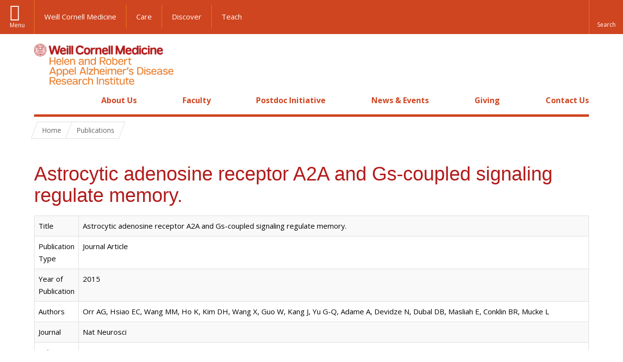

--- FILE ---
content_type: text/html; charset=utf-8
request_url: https://appel.weill.cornell.edu/publications/astrocytic-adenosine-receptor-a2a-and-gs-coupled-signaling-regulate-memory
body_size: 8834
content:
<!DOCTYPE html>

<!--[if IE 7]>    <html class="lt-ie9 lt-ie8 no-js"  lang="en" dir="ltr"> <![endif]-->
<!--[if IE 8]>    <html class="lt-ie9 ie8 no-js"  lang="en" dir="ltr"> <![endif]-->
<!--[if gt IE 8]><!--> <html  lang="en" dir="ltr"> <!--<![endif]-->

  <head>
    <meta charset="utf-8" />
<meta name="type" content="biblio" />
<link rel="shortcut icon" href="https://appel.weill.cornell.edu/sites/all/themes/wcm_appel/favicon.ico" />
<meta name="generator" content="Drupal 7 (https://www.drupal.org)" />
<link rel="canonical" href="https://appel.weill.cornell.edu/publications/astrocytic-adenosine-receptor-a2a-and-gs-coupled-signaling-regulate-memory" />
<link rel="shortlink" href="https://appel.weill.cornell.edu/node/457" />
    <title>Astrocytic adenosine receptor A2A and Gs-coupled signaling regulate memory. | Helen & Robert Appel Alzheimer’s Disease Research Institute</title>

    <link rel="apple-touch-icon" sizes="57x57" href="/profiles/wcmc/themes/wcm_brand_base/favicons/apple-touch-icon-57x57.png?v=2">
    <link rel="apple-touch-icon" sizes="60x60" href="/profiles/wcmc/themes/wcm_brand_base/favicons/apple-touch-icon-60x60.png?v=2">
    <link rel="apple-touch-icon" sizes="72x72" href="/profiles/wcmc/themes/wcm_brand_base/favicons/apple-touch-icon-72x72.png?v=2">
    <link rel="apple-touch-icon" sizes="76x76" href="/profiles/wcmc/themes/wcm_brand_base/favicons/apple-touch-icon-76x76.png?v=2">
    <link rel="apple-touch-icon" sizes="114x114" href="/profiles/wcmc/themes/wcm_brand_base/favicons/apple-touch-icon-114x114.png?v=2">
    <link rel="apple-touch-icon" sizes="120x120" href="/profiles/wcmc/themes/wcm_brand_base/favicons/apple-touch-icon-120x120.png?v=2">
    <link rel="apple-touch-icon" sizes="144x144" href="/profiles/wcmc/themes/wcm_brand_base/favicons/apple-touch-icon-144x144.png?v=2">
    <link rel="apple-touch-icon" sizes="152x152" href="/profiles/wcmc/themes/wcm_brand_base/favicons/apple-touch-icon-152x152.png?v=2">
    <link rel="apple-touch-icon" sizes="180x180" href="/profiles/wcmc/themes/wcm_brand_base/favicons/apple-touch-icon-180x180.png?v=2">
    <link rel="icon" type="image/png" href="/profiles/wcmc/themes/wcm_brand_base/favicons/favicon-32x32.png?v=2" sizes="32x32">
    <link rel="icon" type="image/png" href="/profiles/wcmc/themes/wcm_brand_base/favicons/favicon-194x194.png?v=2" sizes="194x194">
    <link rel="icon" type="image/png" href="/profiles/wcmc/themes/wcm_brand_base/favicons/favicon-96x96.png?v=2" sizes="96x96">
    <link rel="icon" type="image/png" href="/profiles/wcmc/themes/wcm_brand_base/favicons/android-chrome-192x192.png?v=2" sizes="192x192">
    <link rel="icon" type="image/png" href="/profiles/wcmc/themes/wcm_brand_base/favicons/favicon-16x16.png?v=2" sizes="16x16">
    <link rel="manifest" href="/profiles/wcmc/themes/wcm_brand_base/favicons/manifest.json?v=2">
    <link rel="mask-icon" href="/profiles/wcmc/themes/wcm_brand_base/favicons/safari-pinned-tab.svg?v=2" color="#b31b1b">
    <link rel="shortcut icon" href="/profiles/wcmc/themes/wcm_brand_base/favicons/favicon.ico?v=2">
    <meta name="apple-mobile-web-app-title" content="Weill Cornell Medicine">
    <meta name="application-name" content="Weill Cornell Medicine">
    <meta name="msapplication-TileColor" content="#b31b1b">
    <meta name="msapplication-TileImage" content="/profiles/wcmc/themes/wcm_brand_base/favicons/mstile-144x144.png?v=2">
    <meta name="msapplication-config" content="/profiles/wcmc/themes/wcm_brand_base/favicons/browserconfig.xml?v=2">
    <meta name="theme-color" content="#ffffff">

    <!-- http://t.co/dKP3o1e -->
    <meta name="HandheldFriendly" content="True">
    <meta name="MobileOptimized" content="320">
    <meta name="viewport" content="width=device-width, initial-scale=1.0">
    <link rel="stylesheet" href="https://appel.weill.cornell.edu/sites/default/files/css/css_kShW4RPmRstZ3SpIC-ZvVGNFVAi0WEMuCnI0ZkYIaFw.css" />
<link rel="stylesheet" href="https://appel.weill.cornell.edu/sites/default/files/css/css_rOkuVMMGocN2KQ5LCJ-0OYP1dxAyT2HxyKRlZLS_nXU.css" />
<link rel="stylesheet" href="https://appel.weill.cornell.edu/sites/default/files/css/css_jgZ24-tVn00z-HjEOnVeFwvYx3h6XeNaTqOnyXGFgTc.css" />
<link rel="stylesheet" href="https://appel.weill.cornell.edu/sites/default/files/css/css__hDFwOqy7DO5pTh7aiJLyjgFR5_gEfFbTEBO6NWA5bE.css" />
<link rel="stylesheet" href="https://fonts.googleapis.com/css?family=Open+Sans:400,300,300italic,400italic,700,700italic" />
<link rel="stylesheet" href="https://appel.weill.cornell.edu/sites/default/files/css/css_ajvZE6kNKHaa3uAPnH-p5ypUXi37K5qAQQcCprmPIfc.css" />
<link rel="stylesheet" href="https://appel.weill.cornell.edu/sites/default/files/css/css_PxsPpITToy8ZnO0bJDA1TEC6bbFpGTfSWr2ZP8LuFYo.css" />
    <script src="https://appel.weill.cornell.edu/sites/default/files/js/js_XexEZhbTmj1BHeajKr2rPfyR8Y68f4rm0Nv3Vj5_dSI.js"></script>
<script src="https://appel.weill.cornell.edu/sites/default/files/js/js_u714jgX_oSrDngP4R4z7QhqEC83GlB86CsBW7mPh6nY.js"></script>
<script src="https://appel.weill.cornell.edu/sites/default/files/js/js_IC2vqeFv6eSvzMO1oHQyKRXO8JNRFAiet9QUOFr3OFs.js"></script>
<script src="https://appel.weill.cornell.edu/sites/default/files/js/js_mEGA-lkaqzKTJb0LnmIlSIvq7SSVWKJgsdzqLCdsx1g.js"></script>
<script src="https://appel.weill.cornell.edu/sites/default/files/js/js_1tLHxr9ciAMW7vcH76FKmQAofaRHxI2wdLV1X0ZEwkg.js"></script>
<script>jQuery.extend(Drupal.settings, {"basePath":"\/","pathPrefix":"","setHasJsCookie":0,"ajaxPageState":{"theme":"wcm_appel","theme_token":"gK7OMU9QgZAKzXvfzgSy9Opp_9qaCd_6PtxkeEkmPj4","js":{"profiles\/wcmc\/modules\/custom\/wcmc_fieldable_panes\/js\/wcmc_modal.js":1,"profiles\/wcmc\/modules\/panopoly\/panopoly\/panopoly_widgets\/panopoly-widgets.js":1,"profiles\/wcmc\/modules\/panopoly\/panopoly\/panopoly_widgets\/panopoly-widgets-spotlight.js":1,"profiles\/wcmc\/modules\/custom\/wcm_accessibility\/js\/wcm-accessibility.js":1,"profiles\/wcmc\/themes\/wcm_brand_base\/js\/headroom.min.js":1,"profiles\/wcmc\/themes\/wcm_brand_base\/js\/wcm-pin-header.js":1,"profiles\/wcmc\/themes\/wcm_brand_base\/js\/wcm-external-links.js":1,"profiles\/wcmc\/themes\/wcm_brand_base\/js\/jquery.lockfixed-revB.js":1,"profiles\/wcmc\/themes\/wcm_brand_base\/images\/cta_icons\/svgxuse.min.js":1,"profiles\/wcmc\/modules\/panopoly\/contrib\/jquery_update\/replace\/jquery\/1.7\/jquery.min.js":1,"misc\/jquery-extend-3.4.0.js":1,"misc\/jquery-html-prefilter-3.5.0-backport.js":1,"misc\/jquery.once.js":1,"misc\/drupal.js":1,"profiles\/wcmc\/modules\/panopoly\/contrib\/jquery_update\/replace\/ui\/ui\/minified\/jquery.ui.core.min.js":1,"profiles\/wcmc\/modules\/panopoly\/contrib\/jquery_update\/replace\/ui\/ui\/minified\/jquery.ui.widget.min.js":1,"profiles\/wcmc\/modules\/panopoly\/contrib\/jquery_update\/replace\/ui\/ui\/minified\/jquery.ui.tabs.min.js":1,"profiles\/wcmc\/modules\/panopoly\/contrib\/jquery_update\/replace\/ui\/ui\/minified\/jquery.ui.accordion.min.js":1,"profiles\/wcmc\/modules\/panopoly\/contrib\/jquery_update\/replace\/ui\/external\/jquery.cookie.js":1,"profiles\/wcmc\/modules\/custom\/wcmc_fieldable_panes\/js\/fancybox\/jquery.fancybox.pack.js":1,"profiles\/wcmc\/modules\/custom\/wcmc_fieldable_panes\/js\/fancybox\/helpers\/jquery.fancybox-buttons.js":1,"profiles\/wcmc\/modules\/custom\/wcm_slide_nav\/js\/simplebar.min.js":1,"profiles\/wcmc\/modules\/custom\/wcm_slide_nav\/js\/wcm-slide-nav.js":1,"profiles\/wcmc\/modules\/custom\/wcmc_cycle_plugin\/js\/jquery.cycle2.min.js":1,"profiles\/wcmc\/modules\/custom\/wcmc_cycle_plugin\/js\/jquery.cycle2.carousel.min.js":1,"misc\/form-single-submit.js":1,"profiles\/wcmc\/modules\/panopoly\/panopoly\/panopoly_images\/panopoly-images.js":1,"profiles\/wcmc\/modules\/panopoly\/contrib\/entityreference\/js\/entityreference.js":1,"profiles\/wcmc\/modules\/panopoly\/panopoly\/panopoly_admin\/panopoly-admin.js":1,"profiles\/wcmc\/modules\/panopoly\/panopoly\/panopoly_magic\/panopoly-magic.js":1,"profiles\/wcmc\/modules\/panopoly\/panopoly\/panopoly_theme\/js\/panopoly-accordion.js":1,"profiles\/wcmc\/modules\/custom\/wcmc_banner_receiver\/js\/wcmc_banner_receiver.js":1,"profiles\/wcmc\/modules\/custom\/wcm_d7_paragraphs\/js\/wcm-d7-paragraphs.js":1,"profiles\/wcmc\/modules\/custom\/wcm_events\/js\/main.min.js":1,"profiles\/wcmc\/modules\/panopoly\/contrib\/caption_filter\/js\/caption-filter.js":1,"profiles\/wcmc\/libraries\/jquery.imagesloaded\/jquery.imagesloaded.min.js":1,"profiles\/wcmc\/themes\/wcm_brand_base\/js\/bootstrap.min.js":1,"profiles\/wcmc\/themes\/wcm_brand_base\/js\/wcm-brand-base-script.js":1,"sites\/all\/themes\/wcm_appel\/js\/wcm_appel.js":1},"css":{"modules\/system\/system.base.css":1,"modules\/system\/system.messages.css":1,"modules\/system\/system.theme.css":1,"misc\/ui\/jquery.ui.theme.css":1,"misc\/ui\/jquery.ui.accordion.css":1,"profiles\/wcmc\/modules\/custom\/wcmc_fieldable_panes\/js\/fancybox\/jquery.fancybox.css":1,"profiles\/wcmc\/modules\/custom\/wcmc_fieldable_panes\/js\/fancybox\/helpers\/jquery.fancybox-buttons.css":1,"profiles\/wcmc\/modules\/custom\/wcm_slide_nav\/css\/simplebar.css":1,"profiles\/wcmc\/modules\/custom\/wcm_slide_nav\/css\/wcm-slide-nav.css":1,"modules\/field\/theme\/field.css":1,"modules\/node\/node.css":1,"profiles\/wcmc\/modules\/panopoly\/panopoly\/panopoly_admin\/panopoly-admin-navbar.css":1,"profiles\/wcmc\/modules\/panopoly\/panopoly\/panopoly_core\/css\/panopoly-dropbutton.css":1,"profiles\/wcmc\/modules\/panopoly\/panopoly\/panopoly_magic\/css\/panopoly-magic.css":1,"profiles\/wcmc\/modules\/panopoly\/panopoly\/panopoly_theme\/css\/panopoly-featured.css":1,"profiles\/wcmc\/modules\/panopoly\/panopoly\/panopoly_theme\/css\/panopoly-accordian.css":1,"profiles\/wcmc\/modules\/panopoly\/panopoly\/panopoly_theme\/css\/panopoly-layouts.css":1,"profiles\/wcmc\/modules\/panopoly\/panopoly\/panopoly_widgets\/panopoly-widgets.css":1,"profiles\/wcmc\/modules\/panopoly\/panopoly\/panopoly_widgets\/panopoly-widgets-spotlight.css":1,"profiles\/wcmc\/modules\/panopoly\/panopoly\/panopoly_wysiwyg\/panopoly-wysiwyg.css":1,"profiles\/wcmc\/modules\/panopoly\/contrib\/radix_layouts\/radix_layouts.css":1,"modules\/search\/search.css":1,"modules\/user\/user.css":1,"profiles\/wcmc\/modules\/custom\/wcmc_carousel\/css\/wcmc_carousel.css":1,"profiles\/wcmc\/modules\/custom\/wcmc_fieldable_panes\/css\/wcmc_headshot.css":1,"profiles\/wcmc\/modules\/custom\/wcm_d7_paragraphs\/css\/wcm-d7-paragraphs.css":1,"profiles\/wcmc\/modules\/custom\/wcm_elasticsearch\/css\/wcm-elasticsearch.css":1,"profiles\/wcmc\/modules\/custom\/wcm_events\/css\/main.min.css":1,"profiles\/wcmc\/modules\/custom\/wcm_events\/css\/events.css":1,"profiles\/wcmc\/modules\/panopoly\/contrib\/views\/css\/views.css":1,"profiles\/wcmc\/modules\/custom\/panopoly_override\/css\/panopoly-override.css":1,"profiles\/wcmc\/modules\/panopoly\/contrib\/caption_filter\/caption-filter.css":1,"profiles\/wcmc\/modules\/panopoly\/contrib\/ctools\/css\/ctools.css":1,"profiles\/wcmc\/modules\/panopoly\/contrib\/panels\/css\/panels.css":1,"profiles\/wcmc\/modules\/contrib\/biblio\/biblio.css":1,"https:\/\/fonts.googleapis.com\/css?family=Open+Sans:400,300,300italic,400italic,700,700italic":1,"profiles\/wcmc\/themes\/wcm_brand_base\/css\/wcm_brand_base.css":1,"sites\/all\/themes\/wcm_appel\/css\/wcm_appel.css":1,"profiles\/wcmc\/modules\/panopoly\/panopoly\/panopoly_images\/panopoly-images.css":1}},"CToolsModal":{"modalSize":{"type":"scale","width":".9","height":".9","addWidth":0,"addHeight":0,"contentRight":25,"contentBottom":75},"modalOptions":{"opacity":".55","background-color":"#FFF"},"animationSpeed":"fast","modalTheme":"CToolsModalDialog","throbberTheme":"CToolsModalThrobber"},"panopoly_magic":{"pane_add_preview_mode":"automatic"},"currentPath":"node\/457","currentPathIsAdmin":false,"urlIsAjaxTrusted":{"\/publications\/astrocytic-adenosine-receptor-a2a-and-gs-coupled-signaling-regulate-memory":true},"wcm_brand_base":{"toggle_always_pin_header":"0"},"password":{"strengthTitle":"Password compliance:"},"type":"setting"});</script>
  </head>
  <body class="html not-front not-logged-in no-sidebars page-node page-node- page-node-457 node-type-biblio node-promoted region-content no-navbar no-js" >
    <div id="skip-link">
      <a href="#site-main">Skip to main content</a>
    </div>
        <header id="pinned-header">
        <div class="wcm-search"><div class="container"><form class="global-search" action="/publications/astrocytic-adenosine-receptor-a2a-and-gs-coupled-signaling-regulate-memory" method="post" id="wcm-elasticsearch-blocks-widget-radios" accept-charset="UTF-8" role="search"><span class="search-button-span"><input class="search-button form-submit btn btn-default btn-primary" type="submit" id="edit-submit--2" name="op" value="Perform search" /><svg class="cta-icon cta-icon-search"><use xlink:href="/profiles/wcmc/themes/wcm_brand_base/images/cta_icons/symbol-defs.svg#cta-icon-search"></use></svg></span><span><div class="form-item form-type-textfield form-item-search-keys form-group">
  <label class="element-invisible" for="edit-search-keys--2">Enter the terms you wish to search for. </label>
 <input placeholder="Enter Search Term..." class="global-search-input form-control form-text" role="searchbox" type="text" id="edit-search-keys--2" name="search_keys" value="" size="25" maxlength="128" />
</div>
</span><fieldset><legend class="sr-only">Select Search Option</legend><div id="edit-search-type--2" class="form-radios"><div class="form-item form-type-radio form-item-search-type radio">
  <label for="edit-search-type-pages"><input type="radio" id="edit-search-type-pages" name="search_type" value="pages" checked="checked" class="form-radio" />This Site </label>
</div>
<div class="form-item form-type-radio form-item-search-type radio">
  <label for="edit-search-type-all-sites"><input type="radio" id="edit-search-type-all-sites" name="search_type" value="all_sites" class="form-radio" />All WCM Sites </label>
</div>
<div class="form-item form-type-radio form-item-search-type radio">
  <label for="edit-search-type-people"><input type="radio" id="edit-search-type-people" name="search_type" value="people" class="form-radio" />Directory </label>
</div>
</div></fieldset><input type="hidden" name="form_build_id" value="form-_w5rLh-Lab9FE1yci5YInGl6STuoioNfPUSqamXI2kM" />
<input type="hidden" name="form_id" value="wcm_elasticsearch_blocks_widget_radios" />
</form></div></div>
      <div class="brand__nav brand__nav-site-logo">
    <div class="wrap">
      <div
        class="main-menu-toggle"
        tabindex="0"
        role="button"
        aria-label="Menu"
        aria-controls="slide-out-nav"
        aria-pressed="false">Menu</div>

              <div class="wcm-sm-white">
          <a href="https://weill.cornell.edu/">
            <img src="/profiles/wcmc/themes/wcm_brand_base/images/WCM_logo_white.png" alt="Weill Cornell Medicine">
          </a>
        </div>
      
              <ul class="wcm-global-links">
                      <li class="wcm-global-links__wcm first"><a href="https://weill.cornell.edu/">Weill Cornell Medicine</a></li>
            <li><a href="https://weillcornell.org">Care</a></li>
                      <li><a href="https://research.weill.cornell.edu">Discover</a></li>
            <li class="last"><a href="https://weill.cornell.edu/education">Teach</a></li>
        </ul>
      
      <div class="wcm-global-links--secondary-actions">
        
                  <div class="search-trigger" tabindex="0">
            <span role="button" aria-label="Reveal search bar" class="search-trigger-button search-trigger-button--find">
              <svg class="cta-icon cta-icon-search">
                <use xmlns:xlink="http://www.w3.org/1999/xlink" xlink:href="/profiles/wcmc/themes/wcm_brand_base/images/cta_icons/symbol-defs.svg#cta-icon-search"></use>
              </svg>
            </span>
            <span role="button" aria-label="Hide search bar" class="search-trigger-button search-trigger-button--close">
              <svg class="cta-icon cta-icon-close">
                <use xlink:href="/profiles/wcmc/themes/wcm_brand_base/images/cta_icons/symbol-defs.svg#cta-icon-close"></use>
              </svg>
            </span>
          </div>
              </div>
    </div>
  </div>
</header>

<div id="page" >
  <div class="brand">
  <div class="brand__lockup">
    <div class="container">
              <div class="brand__logo">
          <a class="wcm-site-logo" href="/"><img src="https://appel.weill.cornell.edu/sites/default/files/appellogo.png" alt="Helen &amp; Robert Appel Alzheimer’s Disease Research Institute" /></a>
        </div>
        <a class="wcm-site-title wcm-site-title--lockup" href="/">Helen &amp; Robert Appel Alzheimer’s Disease Research Institute</a>
          </div>
  </div>
</div>

  <nav id="slide-out-nav" aria-label="Slide out navigation">
  <div class="slide-out-nav__help">Explore this Website</div>
    <div id="slide-nav">
<ul class="menu"><li class="level-1 home"><a href="/">Home</a></li><li class="first menu-mlid-1054 level-1" data-level="1"><a href="/about-us" title="Learn about the Appel Institute’s history and mission." class="has-child">About Us</a><button class="slide-nav-toggle" aria-expanded="false"><span class="element-invisible">Toggle About Us menu options</span></button><ul class="collapse menu menu--level-2"><li class="first menu-mlid-1179 level-2" data-level="2"><a href="/about-us/about-alzheimers">About Alzheimer&#039;s</a></li>
<li class="menu-mlid-7712 level-2" data-level="2"><a href="/about-us/open-positions">Open Positions</a></li>
<li class="last menu-mlid-7727 level-2" data-level="2"><a href="/about-us/staff-directory">Staff Directory</a></li>
</ul></li>
<li class="menu-mlid-7780 level-1" data-level="1"><a href="/faculty" class="has-child">Faculty</a><button class="slide-nav-toggle" aria-expanded="false"><span class="element-invisible">Toggle Faculty menu options</span></button><ul class="collapse menu menu--level-2"><li class="first menu-mlid-7714 level-2" data-level="2"><a href="/labs/gan-laboratory">Gan Laboratory</a></li>
<li class="menu-mlid-7716 level-2" data-level="2"><a href="/labs/orr-laboratory">Orr Laboratory</a></li>
<li class="menu-mlid-7717 level-2" data-level="2"><a href="/labs/burr%C3%A9-laboratory">Burré Laboratory</a></li>
<li class="menu-mlid-7715 level-2" data-level="2"><a href="/labs/sharma-laboratory">Sharma Laboratory</a></li>
<li class="menu-mlid-7782 level-2" data-level="2"><a href="/labs/sinha-laboratory">Sinha Laboratory</a></li>
<li class="last menu-mlid-8071 level-2" data-level="2"><a href="/labs/wu-laboratory">Wu Laboratory</a></li>
</ul></li>
<li class="menu-mlid-8072 level-1" data-level="1"><a href="/postdoc-initiative" class="has-child">Postdoc Initiative</a><button class="slide-nav-toggle" aria-expanded="false"><span class="element-invisible">Toggle Postdoc Initiative menu options</span></button><ul class="collapse menu menu--level-2"><li class="first last menu-mlid-8363 level-2" data-level="2"><a href="/postdoc-initiative/api-events">API Events</a></li>
</ul></li>
<li class="menu-mlid-1076 level-1" data-level="1"><a href="/news-events" title="Read the latest news from the Appel Institute." class="has-child">News &amp; Events</a><button class="slide-nav-toggle" aria-expanded="false"><span class="element-invisible">Toggle News & Events menu options</span></button><ul class="collapse menu menu--level-2"><li class="first menu-mlid-7753 level-2" data-level="2"><a href="/news-events/events">Events</a></li>
<li class="last menu-mlid-8362 level-2" data-level="2"><a href="/news-events/news">News</a></li>
</ul></li>
<li class="menu-mlid-1056 level-1" data-level="1"><a href="/giving" title="Find out how you can support our cause.">Giving</a></li>
<li class="last menu-mlid-1080 level-1" data-level="1"><a href="/contact-us">Contact Us</a></li>
</ul></div>  <ul class="wcm-global-links--sm">
    <li><a href="https://weill.cornell.edu">Weill Cornell Medicine</a></li>
    <li><a href="https://weillcornell.org">Care</a></li>
    <li><a href="https://research.weill.cornell.edu">Discover</a></li>
    <li><a href="https://weill.cornell.edu/education">Teach</a></li>
  </ul>
</nav>

<nav class="main-nav" aria-label="Primary">
  <div class="container">
    <div id="main-nav">
<ul class="menu justify-items"><li class="level-1 home"><a href="/">Home</a></li><li class="first has-children menu-mlid-1054 level-1"><a href="/about-us" title="Learn about the Appel Institute’s history and mission.">About Us</a></li>
<li class="has-children menu-mlid-7780 level-1"><a href="/faculty">Faculty</a></li>
<li class="has-children menu-mlid-8072 level-1"><a href="/postdoc-initiative">Postdoc Initiative</a></li>
<li class="has-children menu-mlid-1076 level-1"><a href="/news-events" title="Read the latest news from the Appel Institute.">News &amp; Events</a></li>
<li class="menu-mlid-1056 level-1"><a href="/giving" title="Find out how you can support our cause.">Giving</a></li>
<li class="last menu-mlid-1080 level-1"><a href="/contact-us">Contact Us</a></li>
</ul></div>  </div>
</nav>

  <nav id="bc-nav" aria-label="Breadcrumb">
    <div class="container">
      <ul class="breadcrumb-nav">
        <li><span><a href="/">Home</a></span></li><li><span><a href="/publications">Publications</a></span></li>      </ul>
    </div>
  </nav>

  <div id="site-main" class="site-main">
    <div class="container">
                            </div>
    
  
  <div class="panel-onecol" >
  <div class="container">
    <div class="row">
      <div class="col-md-12">
        <div class='main-content__body'>
          <div class="panel-pane pane-node-title" >
  
      
  
  <h1 class="title">Astrocytic adenosine receptor A2A and Gs-coupled signaling regulate memory.</h1>

  
  </div>
<div class="panel-pane pane-node-content" >
  
      
  
  <article id="node-457" class="node node-biblio node-promoted clearfix">

  
      
  
  <div class="content">
    <div id="biblio-node"><span class="Z3988" title="ctx_ver=Z39.88-2004&amp;rft_val_fmt=info%3Aofi%2Ffmt%3Akev%3Amtx%3Ajournal&amp;rft.atitle=Astrocytic+adenosine+receptor+A2A+and+Gs-coupled+signaling+regulate+memory.&amp;rft.title=Nat+Neurosci&amp;rft.issn=1546-1726&amp;rft.date=2015&amp;rft.volume=18&amp;rft.issue=3&amp;rft.aulast=Orr&amp;rft.aufirst=Anna&amp;rft.au=Hsiao%2C+Edward&amp;rft.au=Wang%2C+Max&amp;rft.au=Ho%2C+Kaitlyn&amp;rft.au=Kim%2C+Daniel&amp;rft.au=Wang%2C+Xin&amp;rft.au=Guo%2C+Weikun&amp;rft.au=Kang%2C+Jing&amp;rft.au=Yu%2C+Gui-Qiu&amp;rft.au=Adame%2C+Anthony&amp;rft.au=Devidze%2C+Nino&amp;rft.au=Dubal%2C+Dena&amp;rft.au=Masliah%2C+Eliezer&amp;rft.au=Conklin%2C+Bruce&amp;rft.au=Mucke%2C+Lennart&amp;rft_id=info%3Adoi%2F10.1038%2Fnn.3930"></span><table class="table table-striped table-bordered table-hover">
<tbody>
 <tr><td class="biblio-row-title">Title</td><td>Astrocytic adenosine receptor A2A and Gs-coupled signaling regulate memory.</td> </tr>
 <tr><td class="biblio-row-title">Publication Type</td><td>Journal Article</td> </tr>
 <tr><td class="biblio-row-title">Year of Publication</td><td>2015</td> </tr>
 <tr><td class="biblio-row-title">Authors</td><td>Orr AG, Hsiao EC, Wang MM, Ho K, Kim DH, Wang X, Guo W, Kang J, Yu G-Q, Adame A, Devidze N, Dubal DB, Masliah E, Conklin BR, Mucke L</td> </tr>
 <tr><td class="biblio-row-title">Journal</td><td>Nat Neurosci</td> </tr>
 <tr><td class="biblio-row-title">Volume</td><td>18</td> </tr>
 <tr><td class="biblio-row-title">Issue</td><td>3</td> </tr>
 <tr><td class="biblio-row-title">Pagination</td><td>423-34</td> </tr>
 <tr><td class="biblio-row-title">Date Published</td><td>2015 Mar</td> </tr>
 <tr><td class="biblio-row-title">ISSN</td><td>1546-1726</td> </tr>
 <tr><td class="biblio-row-title">Keywords</td><td><a href="/publications?f%5Bkeyword%5D=2" rel="nofollow">Alzheimer Disease</a>, <a href="/publications?f%5Bkeyword%5D=5" rel="nofollow">Animals</a>, <a href="/publications?f%5Bkeyword%5D=91" rel="nofollow">Animals, Newborn</a>, <a href="/publications?f%5Bkeyword%5D=28" rel="nofollow">Astrocytes</a>, <a href="/publications?f%5Bkeyword%5D=423" rel="nofollow">Cytoskeletal Proteins</a>, <a href="/publications?f%5Bkeyword%5D=996" rel="nofollow">Exploratory Behavior</a>, <a href="/publications?f%5Bkeyword%5D=131" rel="nofollow">Gene Expression Regulation</a>, <a href="/publications?f%5Bkeyword%5D=764" rel="nofollow">Glial Fibrillary Acidic Protein</a>, <a href="/publications?f%5Bkeyword%5D=8" rel="nofollow">Humans</a>, <a href="/publications?f%5Bkeyword%5D=281" rel="nofollow">Indoles</a>, <a href="/publications?f%5Bkeyword%5D=822" rel="nofollow">Maze Learning</a>, <a href="/publications?f%5Bkeyword%5D=997" rel="nofollow">Memory, Long-Term</a>, <a href="/publications?f%5Bkeyword%5D=10" rel="nofollow">Mice</a>, <a href="/publications?f%5Bkeyword%5D=11" rel="nofollow">Mice, Inbred C57BL</a>, <a href="/publications?f%5Bkeyword%5D=14" rel="nofollow">Mice, Transgenic</a>, <a href="/publications?f%5Bkeyword%5D=387" rel="nofollow">Nerve Tissue Proteins</a>, <a href="/publications?f%5Bkeyword%5D=845" rel="nofollow">Receptor, Adenosine A2A</a>, <a href="/publications?f%5Bkeyword%5D=998" rel="nofollow">Receptors, Serotonin, 5-HT4</a>, <a href="/publications?f%5Bkeyword%5D=90" rel="nofollow">Recognition (Psychology)</a>, <a href="/publications?f%5Bkeyword%5D=999" rel="nofollow">Serotonin Antagonists</a>, <a href="/publications?f%5Bkeyword%5D=112" rel="nofollow">Signal Transduction</a>, <a href="/publications?f%5Bkeyword%5D=138" rel="nofollow">Sulfonamides</a></td> </tr>
 <tr><td class="biblio-row-title">Abstract</td><td><p>Astrocytes express a variety of G protein-coupled receptors and might influence cognitive functions, such as learning and memory. However, the roles of astrocytic Gs-coupled receptors in cognitive function are not known. We found that humans with Alzheimer's disease (AD) had increased levels of the Gs-coupled adenosine receptor A2A in astrocytes. Conditional genetic removal of these receptors enhanced long-term memory in young and aging mice and increased the levels of Arc (also known as Arg3.1), an immediate-early gene that is required for long-term memory. Chemogenetic activation of astrocytic Gs-coupled signaling reduced long-term memory in mice without affecting learning. Like humans with AD, aging mice expressing human amyloid precursor protein (hAPP) showed increased levels of astrocytic A2A receptors. Conditional genetic removal of these receptors enhanced memory in aging hAPP mice. Together, these findings establish a regulatory role for astrocytic Gs-coupled receptors in memory and suggest that AD-linked increases in astrocytic A2A receptor levels contribute to memory loss. </p></td> </tr>
 <tr><td class="biblio-row-title">DOI</td><td><a href="http://dx.doi.org/10.1038/nn.3930">10.1038/nn.3930</a></td> </tr>
 <tr><td class="biblio-row-title">Alternate Journal</td><td>Nat. Neurosci.</td> </tr>
 <tr><td class="biblio-row-title">PubMed ID</td><td><a href="https://www.ncbi.nlm.nih.gov/pubmed/25622143?dopt=Abstract">25622143</a></td> </tr>
 <tr><td class="biblio-row-title">PubMed Central ID</td><td>PMC4340760</td> </tr>
 <tr><td class="biblio-row-title">Grant List</td><td>P50 AG005131 / AG / NIA NIH HHS / United States<br>AG039220 / AG / NIA NIH HHS / United States<br>RR18938 / RR / NCRR NIH HHS / United States<br>AR056299 / AR / NIAMS NIH HHS / United States<br>AG034531 / AG / NIA NIH HHS / United States<br>U01 HL100406 / HL / NHLBI NIH HHS / United States<br>R01 MH062962 / MH / NIMH NIH HHS / United States<br>AG022074 / AG / NIA NIH HHS / United States<br>HL100406 / HL / NHLBI NIH HHS / United States<br>K08 AG034531 / AG / NIA NIH HHS / United States<br>R01 HL060664 / HL / NHLBI NIH HHS / United States<br>HL60664 / HL / NHLBI NIH HHS / United States<br>NS065780 / NS / NINDS NIH HHS / United States</td> </tr>
</tbody>
</table>
</div>  </div>

  
  
</article>

  
  </div>
<div class="panel-pane pane-node-links link-wrapper" >
  
      
  
  
  
  </div>
        </div>
      </div>
    </div>
  </div>

    <div class="container-fluid">
    <div class="row">
      <div class="col-md-12">
              </div>
    </div>
  </div>
  </div>
  </div>

  <footer class="page-footer">

  <div class="footer-contact">
    <div class="container">
      <div class="footer-contact__map-link"><a href="https://goo.gl/maps/H2MndNq2BfQ2">Our Location</a></div>
      <div class="footer-contact__site-name"><a href="/">Helen &amp; Robert Appel Alzheimer’s Disease Research Institute</a></div>
      <div class="footer-contact__contact-us"><a href="/contact-us">Contact Us</a></div>
              <ul class="footer-contact__social-links">
                      <li class="footer-contact__twitter"><a href="https://twitter.com/LiGanLab">Twitter</a></li>
                                                                    </ul>
          </div>
  </div>

    <div class="footer-site">
      <div class="container">
        <div class="footer-site-info">
          <div class="footer-address">
                        <div class="footer-address__address">
              413 E. 69th St.<br>
              New York, NY 10021<br>
                                        </div>
          </div>

                      <nav class="footer-nav" aria-label="Footer">
              
  <div id="block-menu-block-1" class="block block-menu-block">

    
  <div class="content">
    
<ul class="menu"><li class="first menu-mlid-1054 level-1"><a href="/about-us" title="Learn about the Appel Institute’s history and mission.">About Us</a><ul class="menu"><li class="first menu-mlid-1179 level-2"><a href="/about-us/about-alzheimers">About Alzheimer&#039;s</a></li>
<li class="menu-mlid-7712 level-2"><a href="/about-us/open-positions">Open Positions</a></li>
<li class="last menu-mlid-7727 level-2"><a href="/about-us/staff-directory">Staff Directory</a></li>
</ul></li>
<li class="menu-mlid-7780 level-1"><a href="/faculty">Faculty</a><ul class="menu"><li class="first menu-mlid-7714 level-2"><a href="/labs/gan-laboratory">Gan Laboratory</a></li>
<li class="menu-mlid-7716 level-2"><a href="/labs/orr-laboratory">Orr Laboratory</a></li>
<li class="menu-mlid-7717 level-2"><a href="/labs/burr%C3%A9-laboratory">Burré Laboratory</a></li>
<li class="menu-mlid-7715 level-2"><a href="/labs/sharma-laboratory">Sharma Laboratory</a></li>
<li class="menu-mlid-7782 level-2"><a href="/labs/sinha-laboratory">Sinha Laboratory</a></li>
<li class="last menu-mlid-8071 level-2"><a href="/labs/wu-laboratory">Wu Laboratory</a></li>
</ul></li>
<li class="menu-mlid-8072 level-1"><a href="/postdoc-initiative">Postdoc Initiative</a><ul class="menu"><li class="first last menu-mlid-8363 level-2"><a href="/postdoc-initiative/api-events">API Events</a></li>
</ul></li>
<li class="menu-mlid-1076 level-1"><a href="/news-events" title="Read the latest news from the Appel Institute.">News &amp; Events</a><ul class="menu"><li class="first menu-mlid-7753 level-2"><a href="/news-events/events">Events</a></li>
<li class="last menu-mlid-8362 level-2"><a href="/news-events/news">News</a></li>
</ul></li>
<li class="menu-mlid-1056 level-1"><a href="/giving" title="Find out how you can support our cause.">Giving</a></li>
<li class="last menu-mlid-1080 level-1"><a href="/contact-us">Contact Us</a></li>
</ul>  </div>
</div>
            </nav>
                  </div>

                  <div class="footer-statement">
            <div class="footer-statement__emblem"></div>
            <div class="footer-statement__statement">
              <strong>Care. Discover. Teach.</strong> With a legacy of putting patients first, Weill Cornell Medicine is committed to providing exemplary and individualized clinical care, making groundbreaking biomedical discoveries, and educating generations of exceptional doctors and scientists.
            </div>
          </div>
        
        <div class="footer-partnership">
          <a href="https://weill.cornell.edu/" class="footer-partnership__wcm" aria-label="Weill Cornell Medicine footer logo">Weill Cornell Medicine</a>
                  </div>

        <div class="footer-links">
          <div class="footer-links__copyright">&copy; Weill Cornell Medicine.</div>
          <nav class="footer-links__menu navigation" aria-label="Global Footer">
            <ul>
              <li><a aria-label="View the Privacy & Legal notice for WCM sites" href="https://weill.cornell.edu/legal/" title="">Privacy & Legal</a></li>
              <li><a aria-label="View the Equal Education & Employment notice" href="https://careers.weill.cornell.edu/about-weill-cornell/wcm-eeo-statement" title="">Equal Education & Employment</a></li>
              <li><a aria-label="Go to the WCM Careers site" href="https://weill.cornell.edu/careers" title="">Careers</a></li>
              <li><a aria-label="Find out more about giving to WCM" href="https://give.weill.cornell.edu" title="">Giving</a></li>
              <li><a aria-label="Go to the WCM Directory Search" href="https://directory.weill.cornell.edu/" title="">Directory</a></li>
              <li><a aria-label="Find out how to request web accessibility assistance" href="https://weill.cornell.edu/accessibility" title="">Web Accessibility Assistance</a></li>
            </ul>
          </nav>
        </div>
      </div>
    </div>

  </footer>

  <div id="slide-nav-overlay"></div>
</div>
    <script src="https://appel.weill.cornell.edu/sites/default/files/js/js_Y2LxC1dyhyOaafX8fC5m_rG-6w0-GUmYnAdhvdtlNRc.js"></script>
<script src="https://appel.weill.cornell.edu/sites/default/files/js/js_rgIu3LOd-t55N00RHa0RwYhJ94Uf0prZonl-QpY0G7Q.js"></script>
  </body>
</html>
